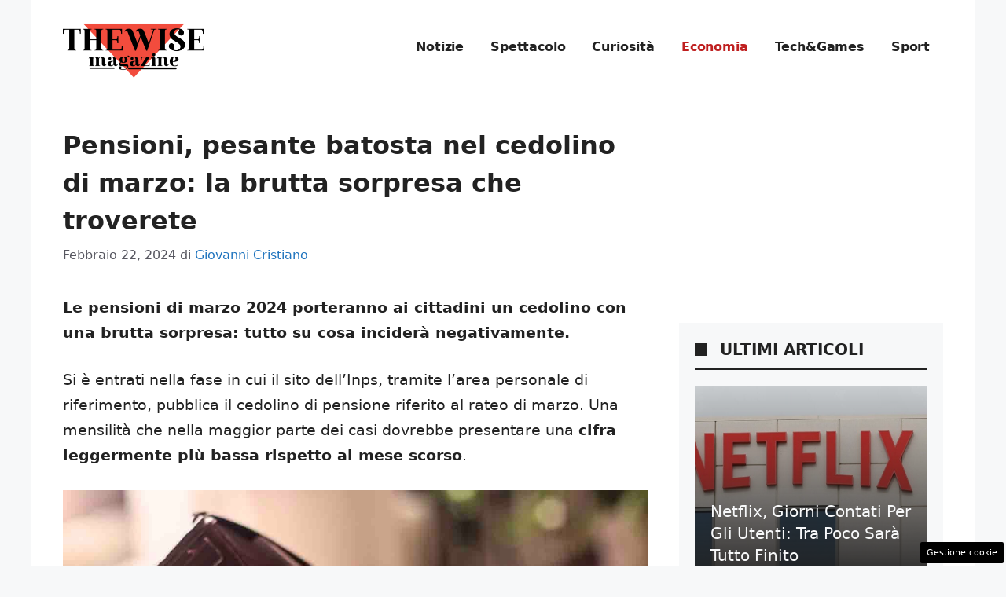

--- FILE ---
content_type: text/html; charset=UTF-8
request_url: https://www.thewisemagazine.it/2024/02/22/pensioni-pesante-batosta-nel-cedolino-di-marzo-la-brutta-sorpresa-che-troverete/
body_size: 19989
content:
<!DOCTYPE html>
<html lang="it-IT">
<head>
	<meta charset="UTF-8"><link rel="preload" href="https://www.thewisemagazine.it/wp-content/cache/fvm/min/1757944273-cssf29db20a4e72e903c64f592e55b5f202ceb33304b130064376e3fc9815ad2.css" as="style" media="all" />
<link rel="preload" href="https://www.thewisemagazine.it/wp-content/cache/fvm/min/1757944273-csse48786afbbbc17e7e18b754f4b83569871dce2a5d18439ae76be15366e8ce.css" as="style" media="all" />
<link rel="preload" href="https://www.thewisemagazine.it/wp-content/cache/fvm/min/1757944273-css041d97fe1676e8b4a32ad4f669341e4f94b96cac216140b566f74783f18ef.css" as="style" media="all" />
<link rel="preload" href="https://www.thewisemagazine.it/wp-content/cache/fvm/min/1757944273-css5d200d4e801afb108746fac4c83c31ae192c0c19d674a78cc95c002e922e8.css" as="style" media="all" />
<link rel="preload" href="https://www.thewisemagazine.it/wp-content/cache/fvm/min/1757944273-css7fefaaa56608df2204eea3fa7c0447adb140755d6fbcec550f53e54ffba6c.css" as="style" media="all" />
<link rel="preload" href="https://www.thewisemagazine.it/wp-content/cache/fvm/min/1757944273-cssc72d835fac07edbfea327c7c113cb6ba7467de1bf621ad06f2e1d57ab936d.css" as="style" media="all" />
<link rel="preload" href="https://www.thewisemagazine.it/wp-content/cache/fvm/min/1757944273-jsa45df06722f8fdf90ec5b017de9a5831450fdbea8da87d0a7113e5193867a1.js" as="script" />
<link rel="preload" href="https://www.thewisemagazine.it/wp-content/cache/fvm/min/1757944273-js2bda9b460588b836d2785845c663ded200ede5e059ae8e4bd2d64ca34a1c58.js" as="script" /><script data-cfasync="false">if(navigator.userAgent.match(/MSIE|Internet Explorer/i)||navigator.userAgent.match(/Trident\/7\..*?rv:11/i)){var href=document.location.href;if(!href.match(/[?&]iebrowser/)){if(href.indexOf("?")==-1){if(href.indexOf("#")==-1){document.location.href=href+"?iebrowser=1"}else{document.location.href=href.replace("#","?iebrowser=1#")}}else{if(href.indexOf("#")==-1){document.location.href=href+"&iebrowser=1"}else{document.location.href=href.replace("#","&iebrowser=1#")}}}}</script>
<script data-cfasync="false">class FVMLoader{constructor(e){this.triggerEvents=e,this.eventOptions={passive:!0},this.userEventListener=this.triggerListener.bind(this),this.delayedScripts={normal:[],async:[],defer:[]},this.allJQueries=[]}_addUserInteractionListener(e){this.triggerEvents.forEach(t=>window.addEventListener(t,e.userEventListener,e.eventOptions))}_removeUserInteractionListener(e){this.triggerEvents.forEach(t=>window.removeEventListener(t,e.userEventListener,e.eventOptions))}triggerListener(){this._removeUserInteractionListener(this),"loading"===document.readyState?document.addEventListener("DOMContentLoaded",this._loadEverythingNow.bind(this)):this._loadEverythingNow()}async _loadEverythingNow(){this._runAllDelayedCSS(),this._delayEventListeners(),this._delayJQueryReady(this),this._handleDocumentWrite(),this._registerAllDelayedScripts(),await this._loadScriptsFromList(this.delayedScripts.normal),await this._loadScriptsFromList(this.delayedScripts.defer),await this._loadScriptsFromList(this.delayedScripts.async),await this._triggerDOMContentLoaded(),await this._triggerWindowLoad(),window.dispatchEvent(new Event("wpr-allScriptsLoaded"))}_registerAllDelayedScripts(){document.querySelectorAll("script[type=fvmdelay]").forEach(e=>{e.hasAttribute("src")?e.hasAttribute("async")&&!1!==e.async?this.delayedScripts.async.push(e):e.hasAttribute("defer")&&!1!==e.defer||"module"===e.getAttribute("data-type")?this.delayedScripts.defer.push(e):this.delayedScripts.normal.push(e):this.delayedScripts.normal.push(e)})}_runAllDelayedCSS(){document.querySelectorAll("link[rel=fvmdelay]").forEach(e=>{e.setAttribute("rel","stylesheet")})}async _transformScript(e){return await this._requestAnimFrame(),new Promise(t=>{const n=document.createElement("script");let r;[...e.attributes].forEach(e=>{let t=e.nodeName;"type"!==t&&("data-type"===t&&(t="type",r=e.nodeValue),n.setAttribute(t,e.nodeValue))}),e.hasAttribute("src")?(n.addEventListener("load",t),n.addEventListener("error",t)):(n.text=e.text,t()),e.parentNode.replaceChild(n,e)})}async _loadScriptsFromList(e){const t=e.shift();return t?(await this._transformScript(t),this._loadScriptsFromList(e)):Promise.resolve()}_delayEventListeners(){let e={};function t(t,n){!function(t){function n(n){return e[t].eventsToRewrite.indexOf(n)>=0?"wpr-"+n:n}e[t]||(e[t]={originalFunctions:{add:t.addEventListener,remove:t.removeEventListener},eventsToRewrite:[]},t.addEventListener=function(){arguments[0]=n(arguments[0]),e[t].originalFunctions.add.apply(t,arguments)},t.removeEventListener=function(){arguments[0]=n(arguments[0]),e[t].originalFunctions.remove.apply(t,arguments)})}(t),e[t].eventsToRewrite.push(n)}function n(e,t){let n=e[t];Object.defineProperty(e,t,{get:()=>n||function(){},set(r){e["wpr"+t]=n=r}})}t(document,"DOMContentLoaded"),t(window,"DOMContentLoaded"),t(window,"load"),t(window,"pageshow"),t(document,"readystatechange"),n(document,"onreadystatechange"),n(window,"onload"),n(window,"onpageshow")}_delayJQueryReady(e){let t=window.jQuery;Object.defineProperty(window,"jQuery",{get:()=>t,set(n){if(n&&n.fn&&!e.allJQueries.includes(n)){n.fn.ready=n.fn.init.prototype.ready=function(t){e.domReadyFired?t.bind(document)(n):document.addEventListener("DOMContentLoaded2",()=>t.bind(document)(n))};const t=n.fn.on;n.fn.on=n.fn.init.prototype.on=function(){if(this[0]===window){function e(e){return e.split(" ").map(e=>"load"===e||0===e.indexOf("load.")?"wpr-jquery-load":e).join(" ")}"string"==typeof arguments[0]||arguments[0]instanceof String?arguments[0]=e(arguments[0]):"object"==typeof arguments[0]&&Object.keys(arguments[0]).forEach(t=>{delete Object.assign(arguments[0],{[e(t)]:arguments[0][t]})[t]})}return t.apply(this,arguments),this},e.allJQueries.push(n)}t=n}})}async _triggerDOMContentLoaded(){this.domReadyFired=!0,await this._requestAnimFrame(),document.dispatchEvent(new Event("DOMContentLoaded2")),await this._requestAnimFrame(),window.dispatchEvent(new Event("DOMContentLoaded2")),await this._requestAnimFrame(),document.dispatchEvent(new Event("wpr-readystatechange")),await this._requestAnimFrame(),document.wpronreadystatechange&&document.wpronreadystatechange()}async _triggerWindowLoad(){await this._requestAnimFrame(),window.dispatchEvent(new Event("wpr-load")),await this._requestAnimFrame(),window.wpronload&&window.wpronload(),await this._requestAnimFrame(),this.allJQueries.forEach(e=>e(window).trigger("wpr-jquery-load")),window.dispatchEvent(new Event("wpr-pageshow")),await this._requestAnimFrame(),window.wpronpageshow&&window.wpronpageshow()}_handleDocumentWrite(){const e=new Map;document.write=document.writeln=function(t){const n=document.currentScript,r=document.createRange(),i=n.parentElement;let a=e.get(n);void 0===a&&(a=n.nextSibling,e.set(n,a));const s=document.createDocumentFragment();r.setStart(s,0),s.appendChild(r.createContextualFragment(t)),i.insertBefore(s,a)}}async _requestAnimFrame(){return new Promise(e=>requestAnimationFrame(e))}static run(){const e=new FVMLoader(["keydown","mousemove","touchmove","touchstart","touchend","wheel"]);e._addUserInteractionListener(e)}}FVMLoader.run();</script><meta name='robots' content='index, follow, max-image-preview:large, max-snippet:-1, max-video-preview:-1' /><meta name="viewport" content="width=device-width, initial-scale=1"><title>Pensioni, pesante batosta nel cedolino di marzo: la brutta sorpresa che troverete - theWise Magazine</title><meta name="description" content="Le pensioni di marzo 2024 porteranno ai cittadini un cedolino con una brutta sorpresa: tutto su cosa inciderà negativamente." /><link rel="canonical" href="https://www.thewisemagazine.it/2024/02/22/pensioni-pesante-batosta-nel-cedolino-di-marzo-la-brutta-sorpresa-che-troverete/" /><meta property="og:locale" content="it_IT" /><meta property="og:type" content="article" /><meta property="og:title" content="Pensioni, pesante batosta nel cedolino di marzo: la brutta sorpresa che troverete - theWise Magazine" /><meta property="og:description" content="Le pensioni di marzo 2024 porteranno ai cittadini un cedolino con una brutta sorpresa: tutto su cosa inciderà negativamente." /><meta property="og:url" content="https://www.thewisemagazine.it/2024/02/22/pensioni-pesante-batosta-nel-cedolino-di-marzo-la-brutta-sorpresa-che-troverete/" /><meta property="og:site_name" content="theWise Magazine" /><meta property="article:published_time" content="2024-02-22T13:30:10+00:00" /><meta property="og:image" content="https://www.thewisemagazine.it/wp-content/uploads/2024/02/Uomo-portafoglio-vuoto-21022024-thewisemagazine.it_.jpg" /><meta property="og:image:width" content="1200" /><meta property="og:image:height" content="800" /><meta property="og:image:type" content="image/jpeg" /><meta name="author" content="Giovanni Cristiano" /><meta name="twitter:card" content="summary_large_image" /><meta name="twitter:label1" content="Scritto da" /><meta name="twitter:data1" content="Giovanni Cristiano" /><meta name="twitter:label2" content="Tempo di lettura stimato" /><meta name="twitter:data2" content="4 minuti" /><script type="application/ld+json" class="yoast-schema-graph">{"@context":"https://schema.org","@graph":[{"@type":"NewsArticle","@id":"https://www.thewisemagazine.it/2024/02/22/pensioni-pesante-batosta-nel-cedolino-di-marzo-la-brutta-sorpresa-che-troverete/#article","isPartOf":{"@id":"https://www.thewisemagazine.it/2024/02/22/pensioni-pesante-batosta-nel-cedolino-di-marzo-la-brutta-sorpresa-che-troverete/"},"author":{"name":"Giovanni Cristiano","@id":"https://www.thewisemagazine.it/#/schema/person/cd1c101e04fa59c25ac63d6fc4616e1d"},"headline":"Pensioni, pesante batosta nel cedolino di marzo: la brutta sorpresa che troverete","datePublished":"2024-02-22T13:30:10+00:00","mainEntityOfPage":{"@id":"https://www.thewisemagazine.it/2024/02/22/pensioni-pesante-batosta-nel-cedolino-di-marzo-la-brutta-sorpresa-che-troverete/"},"wordCount":477,"publisher":{"@id":"https://www.thewisemagazine.it/#organization"},"image":{"@id":"https://www.thewisemagazine.it/2024/02/22/pensioni-pesante-batosta-nel-cedolino-di-marzo-la-brutta-sorpresa-che-troverete/#primaryimage"},"thumbnailUrl":"https://www.thewisemagazine.it/wp-content/uploads/2024/02/Uomo-portafoglio-vuoto-21022024-thewisemagazine.it_.jpg","articleSection":["Economia"],"inLanguage":"it-IT"},{"@type":"WebPage","@id":"https://www.thewisemagazine.it/2024/02/22/pensioni-pesante-batosta-nel-cedolino-di-marzo-la-brutta-sorpresa-che-troverete/","url":"https://www.thewisemagazine.it/2024/02/22/pensioni-pesante-batosta-nel-cedolino-di-marzo-la-brutta-sorpresa-che-troverete/","name":"Pensioni, pesante batosta nel cedolino di marzo: la brutta sorpresa che troverete - theWise Magazine","isPartOf":{"@id":"https://www.thewisemagazine.it/#website"},"primaryImageOfPage":{"@id":"https://www.thewisemagazine.it/2024/02/22/pensioni-pesante-batosta-nel-cedolino-di-marzo-la-brutta-sorpresa-che-troverete/#primaryimage"},"image":{"@id":"https://www.thewisemagazine.it/2024/02/22/pensioni-pesante-batosta-nel-cedolino-di-marzo-la-brutta-sorpresa-che-troverete/#primaryimage"},"thumbnailUrl":"https://www.thewisemagazine.it/wp-content/uploads/2024/02/Uomo-portafoglio-vuoto-21022024-thewisemagazine.it_.jpg","datePublished":"2024-02-22T13:30:10+00:00","description":"Le pensioni di marzo 2024 porteranno ai cittadini un cedolino con una brutta sorpresa: tutto su cosa inciderà negativamente.","breadcrumb":{"@id":"https://www.thewisemagazine.it/2024/02/22/pensioni-pesante-batosta-nel-cedolino-di-marzo-la-brutta-sorpresa-che-troverete/#breadcrumb"},"inLanguage":"it-IT","potentialAction":[{"@type":"ReadAction","target":["https://www.thewisemagazine.it/2024/02/22/pensioni-pesante-batosta-nel-cedolino-di-marzo-la-brutta-sorpresa-che-troverete/"]}]},{"@type":"ImageObject","inLanguage":"it-IT","@id":"https://www.thewisemagazine.it/2024/02/22/pensioni-pesante-batosta-nel-cedolino-di-marzo-la-brutta-sorpresa-che-troverete/#primaryimage","url":"https://www.thewisemagazine.it/wp-content/uploads/2024/02/Uomo-portafoglio-vuoto-21022024-thewisemagazine.it_.jpg","contentUrl":"https://www.thewisemagazine.it/wp-content/uploads/2024/02/Uomo-portafoglio-vuoto-21022024-thewisemagazine.it_.jpg","width":1200,"height":800,"caption":"Brutta sorpresa nel cedolino della pensione di marzo - (TheWiseMagazine.it)"},{"@type":"BreadcrumbList","@id":"https://www.thewisemagazine.it/2024/02/22/pensioni-pesante-batosta-nel-cedolino-di-marzo-la-brutta-sorpresa-che-troverete/#breadcrumb","itemListElement":[{"@type":"ListItem","position":1,"name":"Home","item":"https://www.thewisemagazine.it/"},{"@type":"ListItem","position":2,"name":"Pensioni, pesante batosta nel cedolino di marzo: la brutta sorpresa che troverete"}]},{"@type":"WebSite","@id":"https://www.thewisemagazine.it/#website","url":"https://www.thewisemagazine.it/","name":"theWise Magazine","description":"theWise Magazine si propone di trattare argomenti di interesse generale con precisione e professionalità, fornendo una chiave interpretativa semplice, chiara e qualificata.","publisher":{"@id":"https://www.thewisemagazine.it/#organization"},"potentialAction":[{"@type":"SearchAction","target":{"@type":"EntryPoint","urlTemplate":"https://www.thewisemagazine.it/?s={search_term_string}"},"query-input":{"@type":"PropertyValueSpecification","valueRequired":true,"valueName":"search_term_string"}}],"inLanguage":"it-IT"},{"@type":"Organization","@id":"https://www.thewisemagazine.it/#organization","name":"theWise Magazine","url":"https://www.thewisemagazine.it/","logo":{"@type":"ImageObject","inLanguage":"it-IT","@id":"https://www.thewisemagazine.it/#/schema/logo/image/","url":"https://www.thewisemagazine.it/wp-content/uploads/2023/06/logo_gnews2.png","contentUrl":"https://www.thewisemagazine.it/wp-content/uploads/2023/06/logo_gnews2.png","width":1001,"height":1001,"caption":"theWise Magazine"},"image":{"@id":"https://www.thewisemagazine.it/#/schema/logo/image/"}},{"@type":"Person","@id":"https://www.thewisemagazine.it/#/schema/person/cd1c101e04fa59c25ac63d6fc4616e1d","name":"Giovanni Cristiano","image":{"@type":"ImageObject","inLanguage":"it-IT","@id":"https://www.thewisemagazine.it/#/schema/person/image/","url":"https://secure.gravatar.com/avatar/0b841415fa754fab3bdf850acd5b04664200d5f0ff05a228ab4d7d863b5d0aae?s=96&d=mm&r=g","contentUrl":"https://secure.gravatar.com/avatar/0b841415fa754fab3bdf850acd5b04664200d5f0ff05a228ab4d7d863b5d0aae?s=96&d=mm&r=g","caption":"Giovanni Cristiano"},"url":"https://www.thewisemagazine.it/author/giovanni-cristiano/"}]}</script><link rel="alternate" type="application/rss+xml" title="theWise Magazine &raquo; Feed" href="https://www.thewisemagazine.it/feed/" /><link rel="alternate" type="application/rss+xml" title="theWise Magazine &raquo; Feed dei commenti" href="https://www.thewisemagazine.it/comments/feed/" />
	
	<style media="all">img:is([sizes="auto" i],[sizes^="auto," i]){contain-intrinsic-size:3000px 1500px}</style>
	
	
	
	
	
	
	
	
	
	
	
	
	
	
	
	
	
	
	
	
	
	
	
	


<link rel="amphtml" href="https://www.thewisemagazine.it/2024/02/22/pensioni-pesante-batosta-nel-cedolino-di-marzo-la-brutta-sorpresa-che-troverete/amp/" />

<link rel='stylesheet' id='embed-pdf-viewer-css' href='https://www.thewisemagazine.it/wp-content/cache/fvm/min/1757944273-cssf29db20a4e72e903c64f592e55b5f202ceb33304b130064376e3fc9815ad2.css' media='all' />
<link rel='stylesheet' id='wp-block-library-css' href='https://www.thewisemagazine.it/wp-content/cache/fvm/min/1757944273-csse48786afbbbc17e7e18b754f4b83569871dce2a5d18439ae76be15366e8ce.css' media='all' />
<style id='classic-theme-styles-inline-css' media="all">/*! This file is auto-generated */
.wp-block-button__link{color:#fff;background-color:#32373c;border-radius:9999px;box-shadow:none;text-decoration:none;padding:calc(.667em + 2px) calc(1.333em + 2px);font-size:1.125em}.wp-block-file__button{background:#32373c;color:#fff;text-decoration:none}</style>
<style id='global-styles-inline-css' media="all">:root{--wp--preset--aspect-ratio--square:1;--wp--preset--aspect-ratio--4-3:4/3;--wp--preset--aspect-ratio--3-4:3/4;--wp--preset--aspect-ratio--3-2:3/2;--wp--preset--aspect-ratio--2-3:2/3;--wp--preset--aspect-ratio--16-9:16/9;--wp--preset--aspect-ratio--9-16:9/16;--wp--preset--color--black:#000000;--wp--preset--color--cyan-bluish-gray:#abb8c3;--wp--preset--color--white:#ffffff;--wp--preset--color--pale-pink:#f78da7;--wp--preset--color--vivid-red:#cf2e2e;--wp--preset--color--luminous-vivid-orange:#ff6900;--wp--preset--color--luminous-vivid-amber:#fcb900;--wp--preset--color--light-green-cyan:#7bdcb5;--wp--preset--color--vivid-green-cyan:#00d084;--wp--preset--color--pale-cyan-blue:#8ed1fc;--wp--preset--color--vivid-cyan-blue:#0693e3;--wp--preset--color--vivid-purple:#9b51e0;--wp--preset--color--contrast:var(--contrast);--wp--preset--color--contrast-2:var(--contrast-2);--wp--preset--color--contrast-3:var(--contrast-3);--wp--preset--color--base:var(--base);--wp--preset--color--base-2:var(--base-2);--wp--preset--color--base-3:var(--base-3);--wp--preset--color--accent:var(--accent);--wp--preset--gradient--vivid-cyan-blue-to-vivid-purple:linear-gradient(135deg,rgba(6,147,227,1) 0%,rgb(155,81,224) 100%);--wp--preset--gradient--light-green-cyan-to-vivid-green-cyan:linear-gradient(135deg,rgb(122,220,180) 0%,rgb(0,208,130) 100%);--wp--preset--gradient--luminous-vivid-amber-to-luminous-vivid-orange:linear-gradient(135deg,rgba(252,185,0,1) 0%,rgba(255,105,0,1) 100%);--wp--preset--gradient--luminous-vivid-orange-to-vivid-red:linear-gradient(135deg,rgba(255,105,0,1) 0%,rgb(207,46,46) 100%);--wp--preset--gradient--very-light-gray-to-cyan-bluish-gray:linear-gradient(135deg,rgb(238,238,238) 0%,rgb(169,184,195) 100%);--wp--preset--gradient--cool-to-warm-spectrum:linear-gradient(135deg,rgb(74,234,220) 0%,rgb(151,120,209) 20%,rgb(207,42,186) 40%,rgb(238,44,130) 60%,rgb(251,105,98) 80%,rgb(254,248,76) 100%);--wp--preset--gradient--blush-light-purple:linear-gradient(135deg,rgb(255,206,236) 0%,rgb(152,150,240) 100%);--wp--preset--gradient--blush-bordeaux:linear-gradient(135deg,rgb(254,205,165) 0%,rgb(254,45,45) 50%,rgb(107,0,62) 100%);--wp--preset--gradient--luminous-dusk:linear-gradient(135deg,rgb(255,203,112) 0%,rgb(199,81,192) 50%,rgb(65,88,208) 100%);--wp--preset--gradient--pale-ocean:linear-gradient(135deg,rgb(255,245,203) 0%,rgb(182,227,212) 50%,rgb(51,167,181) 100%);--wp--preset--gradient--electric-grass:linear-gradient(135deg,rgb(202,248,128) 0%,rgb(113,206,126) 100%);--wp--preset--gradient--midnight:linear-gradient(135deg,rgb(2,3,129) 0%,rgb(40,116,252) 100%);--wp--preset--font-size--small:13px;--wp--preset--font-size--medium:20px;--wp--preset--font-size--large:36px;--wp--preset--font-size--x-large:42px;--wp--preset--spacing--20:0.44rem;--wp--preset--spacing--30:0.67rem;--wp--preset--spacing--40:1rem;--wp--preset--spacing--50:1.5rem;--wp--preset--spacing--60:2.25rem;--wp--preset--spacing--70:3.38rem;--wp--preset--spacing--80:5.06rem;--wp--preset--shadow--natural:6px 6px 9px rgba(0, 0, 0, 0.2);--wp--preset--shadow--deep:12px 12px 50px rgba(0, 0, 0, 0.4);--wp--preset--shadow--sharp:6px 6px 0px rgba(0, 0, 0, 0.2);--wp--preset--shadow--outlined:6px 6px 0px -3px rgba(255, 255, 255, 1), 6px 6px rgba(0, 0, 0, 1);--wp--preset--shadow--crisp:6px 6px 0px rgba(0, 0, 0, 1)}:where(.is-layout-flex){gap:.5em}:where(.is-layout-grid){gap:.5em}body .is-layout-flex{display:flex}.is-layout-flex{flex-wrap:wrap;align-items:center}.is-layout-flex>:is(*,div){margin:0}body .is-layout-grid{display:grid}.is-layout-grid>:is(*,div){margin:0}:where(.wp-block-columns.is-layout-flex){gap:2em}:where(.wp-block-columns.is-layout-grid){gap:2em}:where(.wp-block-post-template.is-layout-flex){gap:1.25em}:where(.wp-block-post-template.is-layout-grid){gap:1.25em}.has-black-color{color:var(--wp--preset--color--black)!important}.has-cyan-bluish-gray-color{color:var(--wp--preset--color--cyan-bluish-gray)!important}.has-white-color{color:var(--wp--preset--color--white)!important}.has-pale-pink-color{color:var(--wp--preset--color--pale-pink)!important}.has-vivid-red-color{color:var(--wp--preset--color--vivid-red)!important}.has-luminous-vivid-orange-color{color:var(--wp--preset--color--luminous-vivid-orange)!important}.has-luminous-vivid-amber-color{color:var(--wp--preset--color--luminous-vivid-amber)!important}.has-light-green-cyan-color{color:var(--wp--preset--color--light-green-cyan)!important}.has-vivid-green-cyan-color{color:var(--wp--preset--color--vivid-green-cyan)!important}.has-pale-cyan-blue-color{color:var(--wp--preset--color--pale-cyan-blue)!important}.has-vivid-cyan-blue-color{color:var(--wp--preset--color--vivid-cyan-blue)!important}.has-vivid-purple-color{color:var(--wp--preset--color--vivid-purple)!important}.has-black-background-color{background-color:var(--wp--preset--color--black)!important}.has-cyan-bluish-gray-background-color{background-color:var(--wp--preset--color--cyan-bluish-gray)!important}.has-white-background-color{background-color:var(--wp--preset--color--white)!important}.has-pale-pink-background-color{background-color:var(--wp--preset--color--pale-pink)!important}.has-vivid-red-background-color{background-color:var(--wp--preset--color--vivid-red)!important}.has-luminous-vivid-orange-background-color{background-color:var(--wp--preset--color--luminous-vivid-orange)!important}.has-luminous-vivid-amber-background-color{background-color:var(--wp--preset--color--luminous-vivid-amber)!important}.has-light-green-cyan-background-color{background-color:var(--wp--preset--color--light-green-cyan)!important}.has-vivid-green-cyan-background-color{background-color:var(--wp--preset--color--vivid-green-cyan)!important}.has-pale-cyan-blue-background-color{background-color:var(--wp--preset--color--pale-cyan-blue)!important}.has-vivid-cyan-blue-background-color{background-color:var(--wp--preset--color--vivid-cyan-blue)!important}.has-vivid-purple-background-color{background-color:var(--wp--preset--color--vivid-purple)!important}.has-black-border-color{border-color:var(--wp--preset--color--black)!important}.has-cyan-bluish-gray-border-color{border-color:var(--wp--preset--color--cyan-bluish-gray)!important}.has-white-border-color{border-color:var(--wp--preset--color--white)!important}.has-pale-pink-border-color{border-color:var(--wp--preset--color--pale-pink)!important}.has-vivid-red-border-color{border-color:var(--wp--preset--color--vivid-red)!important}.has-luminous-vivid-orange-border-color{border-color:var(--wp--preset--color--luminous-vivid-orange)!important}.has-luminous-vivid-amber-border-color{border-color:var(--wp--preset--color--luminous-vivid-amber)!important}.has-light-green-cyan-border-color{border-color:var(--wp--preset--color--light-green-cyan)!important}.has-vivid-green-cyan-border-color{border-color:var(--wp--preset--color--vivid-green-cyan)!important}.has-pale-cyan-blue-border-color{border-color:var(--wp--preset--color--pale-cyan-blue)!important}.has-vivid-cyan-blue-border-color{border-color:var(--wp--preset--color--vivid-cyan-blue)!important}.has-vivid-purple-border-color{border-color:var(--wp--preset--color--vivid-purple)!important}.has-vivid-cyan-blue-to-vivid-purple-gradient-background{background:var(--wp--preset--gradient--vivid-cyan-blue-to-vivid-purple)!important}.has-light-green-cyan-to-vivid-green-cyan-gradient-background{background:var(--wp--preset--gradient--light-green-cyan-to-vivid-green-cyan)!important}.has-luminous-vivid-amber-to-luminous-vivid-orange-gradient-background{background:var(--wp--preset--gradient--luminous-vivid-amber-to-luminous-vivid-orange)!important}.has-luminous-vivid-orange-to-vivid-red-gradient-background{background:var(--wp--preset--gradient--luminous-vivid-orange-to-vivid-red)!important}.has-very-light-gray-to-cyan-bluish-gray-gradient-background{background:var(--wp--preset--gradient--very-light-gray-to-cyan-bluish-gray)!important}.has-cool-to-warm-spectrum-gradient-background{background:var(--wp--preset--gradient--cool-to-warm-spectrum)!important}.has-blush-light-purple-gradient-background{background:var(--wp--preset--gradient--blush-light-purple)!important}.has-blush-bordeaux-gradient-background{background:var(--wp--preset--gradient--blush-bordeaux)!important}.has-luminous-dusk-gradient-background{background:var(--wp--preset--gradient--luminous-dusk)!important}.has-pale-ocean-gradient-background{background:var(--wp--preset--gradient--pale-ocean)!important}.has-electric-grass-gradient-background{background:var(--wp--preset--gradient--electric-grass)!important}.has-midnight-gradient-background{background:var(--wp--preset--gradient--midnight)!important}.has-small-font-size{font-size:var(--wp--preset--font-size--small)!important}.has-medium-font-size{font-size:var(--wp--preset--font-size--medium)!important}.has-large-font-size{font-size:var(--wp--preset--font-size--large)!important}.has-x-large-font-size{font-size:var(--wp--preset--font-size--x-large)!important}:where(.wp-block-post-template.is-layout-flex){gap:1.25em}:where(.wp-block-post-template.is-layout-grid){gap:1.25em}:where(.wp-block-columns.is-layout-flex){gap:2em}:where(.wp-block-columns.is-layout-grid){gap:2em}:root :where(.wp-block-pullquote){font-size:1.5em;line-height:1.6}</style>
<link rel='stylesheet' id='adser-css' href='https://www.thewisemagazine.it/wp-content/cache/fvm/min/1757944273-css041d97fe1676e8b4a32ad4f669341e4f94b96cac216140b566f74783f18ef.css' media='all' />
<link rel='stylesheet' id='dadaPushly-css' href='https://www.thewisemagazine.it/wp-content/cache/fvm/min/1757944273-css5d200d4e801afb108746fac4c83c31ae192c0c19d674a78cc95c002e922e8.css' media='all' />
<link rel='stylesheet' id='generate-style-css' href='https://www.thewisemagazine.it/wp-content/cache/fvm/min/1757944273-css7fefaaa56608df2204eea3fa7c0447adb140755d6fbcec550f53e54ffba6c.css' media='all' />
<style id='generate-style-inline-css' media="all">body{background-color:var(--base-2);color:var(--contrast)}a{color:var(--accent)}a:hover,a:focus{text-decoration:underline}.entry-title a,.site-branding a,a.button,.wp-block-button__link,.main-navigation a{text-decoration:none}a:hover,a:focus,a:active{color:var(--contrast)}.wp-block-group__inner-container{max-width:1200px;margin-left:auto;margin-right:auto}.site-header .header-image{width:180px}:root{--contrast:#222222;--contrast-2:#575760;--contrast-3:#b2b2be;--base:#f0f0f0;--base-2:#f7f8f9;--base-3:#ffffff;--accent:#1e73be}:root .has-contrast-color{color:var(--contrast)}:root .has-contrast-background-color{background-color:var(--contrast)}:root .has-contrast-2-color{color:var(--contrast-2)}:root .has-contrast-2-background-color{background-color:var(--contrast-2)}:root .has-contrast-3-color{color:var(--contrast-3)}:root .has-contrast-3-background-color{background-color:var(--contrast-3)}:root .has-base-color{color:var(--base)}:root .has-base-background-color{background-color:var(--base)}:root .has-base-2-color{color:var(--base-2)}:root .has-base-2-background-color{background-color:var(--base-2)}:root .has-base-3-color{color:var(--base-3)}:root .has-base-3-background-color{background-color:var(--base-3)}:root .has-accent-color{color:var(--accent)}:root .has-accent-background-color{background-color:var(--accent)}.main-navigation a,.main-navigation .menu-toggle,.main-navigation .menu-bar-items{font-weight:700;font-size:16px;letter-spacing:-.17px}body,button,input,select,textarea{font-size:19px}body{line-height:1.7}h1{font-weight:700;font-size:32px;line-height:1.5em}h2{font-weight:600;font-size:26px;line-height:1.4em}h3{font-weight:600;font-size:24px;line-height:1.4em}.top-bar{background-color:#636363;color:#fff}.top-bar a{color:#fff}.top-bar a:hover{color:#303030}.site-header{background-color:var(--base-3)}.main-title a,.main-title a:hover{color:var(--contrast)}.site-description{color:var(--contrast-2)}.mobile-menu-control-wrapper .menu-toggle,.mobile-menu-control-wrapper .menu-toggle:hover,.mobile-menu-control-wrapper .menu-toggle:focus,.has-inline-mobile-toggle #site-navigation.toggled{background-color:rgba(0,0,0,.02)}.main-navigation,.main-navigation ul ul{background-color:var(--base-3)}.main-navigation .main-nav ul li a,.main-navigation .menu-toggle,.main-navigation .menu-bar-items{color:var(--contrast)}.main-navigation .main-nav ul li:not([class*="current-menu-"]):hover>a,.main-navigation .main-nav ul li:not([class*="current-menu-"]):focus>a,.main-navigation .main-nav ul li.sfHover:not([class*="current-menu-"])>a,.main-navigation .menu-bar-item:hover>a,.main-navigation .menu-bar-item.sfHover>a{color:#bf1f1f}button.menu-toggle:hover,button.menu-toggle:focus{color:var(--contrast)}.main-navigation .main-nav ul li[class*="current-menu-"]>a{color:#bf1f1f}.navigation-search input[type="search"],.navigation-search input[type="search"]:active,.navigation-search input[type="search"]:focus,.main-navigation .main-nav ul li.search-item.active>a,.main-navigation .menu-bar-items .search-item.active>a{color:#bf1f1f}.main-navigation ul ul{background-color:var(--base)}.separate-containers .inside-article,.separate-containers .comments-area,.separate-containers .page-header,.one-container .container,.separate-containers .paging-navigation,.inside-page-header{background-color:var(--base-3)}.entry-title a{color:var(--contrast)}.entry-title a:hover{color:var(--contrast-2)}.entry-meta{color:var(--contrast-2)}.sidebar .widget{background-color:var(--base-3)}.footer-widgets{color:var(--base-3);background-color:var(--contrast)}.footer-widgets a{color:var(--accent)}.site-info{color:var(--base-3);background-color:var(--contrast)}.site-info a{color:var(--base-3)}.site-info a:hover{color:var(--accent)}.footer-bar .widget_nav_menu .current-menu-item a{color:var(--accent)}input[type="text"],input[type="email"],input[type="url"],input[type="password"],input[type="search"],input[type="tel"],input[type="number"],textarea,select{color:var(--contrast);background-color:var(--base-2);border-color:var(--base)}input[type="text"]:focus,input[type="email"]:focus,input[type="url"]:focus,input[type="password"]:focus,input[type="search"]:focus,input[type="tel"]:focus,input[type="number"]:focus,textarea:focus,select:focus{color:var(--contrast);background-color:var(--base-2);border-color:var(--contrast-3)}button,html input[type="button"],input[type="reset"],input[type="submit"],a.button,a.wp-block-button__link:not(.has-background){color:#fff;background-color:#55555e}button:hover,html input[type="button"]:hover,input[type="reset"]:hover,input[type="submit"]:hover,a.button:hover,button:focus,html input[type="button"]:focus,input[type="reset"]:focus,input[type="submit"]:focus,a.button:focus,a.wp-block-button__link:not(.has-background):active,a.wp-block-button__link:not(.has-background):focus,a.wp-block-button__link:not(.has-background):hover{color:#fff;background-color:#3f4047}a.generate-back-to-top{background-color:rgba(0,0,0,.4);color:#fff}a.generate-back-to-top:hover,a.generate-back-to-top:focus{background-color:rgba(0,0,0,.6);color:#fff}:root{--gp-search-modal-bg-color:var(--base-3);--gp-search-modal-text-color:var(--contrast);--gp-search-modal-overlay-bg-color:rgba(0,0,0,0.2)}@media (max-width:768px){.main-navigation .menu-bar-item:hover>a,.main-navigation .menu-bar-item.sfHover>a{background:none;color:var(--contrast)}}.nav-below-header .main-navigation .inside-navigation.grid-container,.nav-above-header .main-navigation .inside-navigation.grid-container{padding:0 23px 0 23px}.site-main .wp-block-group__inner-container{padding:40px}.separate-containers .paging-navigation{padding-top:20px;padding-bottom:20px}.entry-content .alignwide,body:not(.no-sidebar) .entry-content .alignfull{margin-left:-40px;width:calc(100% + 80px);max-width:calc(100% + 80px)}.main-navigation .main-nav ul li a,.menu-toggle,.main-navigation .menu-bar-item>a{padding-left:17px;padding-right:17px}.main-navigation .main-nav ul ul li a{padding:10px 17px 10px 17px}.rtl .menu-item-has-children .dropdown-menu-toggle{padding-left:17px}.menu-item-has-children .dropdown-menu-toggle{padding-right:17px}.rtl .main-navigation .main-nav ul li.menu-item-has-children>a{padding-right:17px}@media (max-width:768px){.separate-containers .inside-article,.separate-containers .comments-area,.separate-containers .page-header,.separate-containers .paging-navigation,.one-container .site-content,.inside-page-header{padding:30px}.site-main .wp-block-group__inner-container{padding:30px}.inside-top-bar{padding-right:30px;padding-left:30px}.inside-header{padding-right:30px;padding-left:30px}.widget-area .widget{padding-top:30px;padding-right:30px;padding-bottom:30px;padding-left:30px}.footer-widgets-container{padding-top:30px;padding-right:30px;padding-bottom:30px;padding-left:30px}.inside-site-info{padding-right:30px;padding-left:30px}.entry-content .alignwide,body:not(.no-sidebar) .entry-content .alignfull{margin-left:-30px;width:calc(100% + 60px);max-width:calc(100% + 60px)}.one-container .site-main .paging-navigation{margin-bottom:20px}}.is-right-sidebar{width:30%}.is-left-sidebar{width:30%}.site-content .content-area{width:70%}@media (max-width:768px){.main-navigation .menu-toggle,.sidebar-nav-mobile:not(#sticky-placeholder){display:block}.main-navigation ul,.gen-sidebar-nav,.main-navigation:not(.slideout-navigation):not(.toggled) .main-nav>ul,.has-inline-mobile-toggle #site-navigation .inside-navigation>*:not(.navigation-search):not(.main-nav){display:none}.nav-align-right .inside-navigation,.nav-align-center .inside-navigation{justify-content:space-between}.has-inline-mobile-toggle .mobile-menu-control-wrapper{display:flex;flex-wrap:wrap}.has-inline-mobile-toggle .inside-header{flex-direction:row;text-align:left;flex-wrap:wrap}.has-inline-mobile-toggle .header-widget,.has-inline-mobile-toggle #site-navigation{flex-basis:100%}.nav-float-left .has-inline-mobile-toggle #site-navigation{order:10}}.dynamic-author-image-rounded{border-radius:100%}.dynamic-featured-image,.dynamic-author-image{vertical-align:middle}.one-container.blog .dynamic-content-template:not(:last-child),.one-container.archive .dynamic-content-template:not(:last-child){padding-bottom:0}.dynamic-entry-excerpt>p:last-child{margin-bottom:0}</style>
<style id='generateblocks-inline-css' media="all">.gb-container.gb-tabs__item:not(.gb-tabs__item-open){display:none}.gb-container-525acc2f{padding:20px;background-color:var(--base-2)}.gb-container-3ffc8e74{min-height:260px;display:flex;flex-direction:column;justify-content:flex-end;position:relative;overflow-x:hidden;overflow-y:hidden}.gb-container-3ffc8e74:before{content:"";background-image:var(--background-image);background-repeat:no-repeat;background-position:center center;background-size:cover;z-index:0;position:absolute;top:0;right:0;bottom:0;left:0;transition:inherit;pointer-events:none}.gb-container-3ffc8e74:after{content:"";background-image:linear-gradient(180deg,rgba(255,255,255,0),var(--contrast));z-index:0;position:absolute;top:0;right:0;bottom:0;left:0;pointer-events:none}.gb-grid-wrapper>.gb-grid-column-3ffc8e74{width:100%}.gb-container-b3a03c90{max-width:1200px;z-index:1;position:relative;padding:20px}.gb-container-a1100196{display:flex;column-gap:15px;margin-top:40px}.gb-grid-wrapper>.gb-grid-column-a1100196{width:100%}.gb-container-c5e7b1a8{flex-basis:120px}.gb-container-e88d8a8b{flex-grow:1;flex-basis:0%}h3.gb-headline-ac22c05b{display:flex;align-items:center;justify-content:flex-start;font-size:20px;font-weight:600;text-transform:uppercase;text-align:left;padding-bottom:10px;border-bottom-width:2px;border-bottom-style:solid;color:var(--education)}h3.gb-headline-ac22c05b .gb-icon{line-height:0;padding-right:.8em}h3.gb-headline-ac22c05b .gb-icon svg{width:.8em;height:.8em;fill:currentColor}h3.gb-headline-8deddee5{font-size:20px;font-weight:500;text-transform:capitalize;margin-bottom:10px;color:var(--base-2)}h3.gb-headline-8deddee5 a{color:var(--base-2)}h3.gb-headline-8deddee5 a:hover{color:var(--base)}h5.gb-headline-9e680c5e{font-size:16px;line-height:1.4em;font-weight:700;margin-bottom:10px}h5.gb-headline-9e680c5e a{color:var(--contrast)}.gb-grid-wrapper-557aa889{display:flex;flex-wrap:wrap;row-gap:40px}.gb-grid-wrapper-557aa889>.gb-grid-column{box-sizing:border-box}.gb-grid-wrapper-cb7f3eec{display:flex;flex-wrap:wrap}.gb-grid-wrapper-cb7f3eec>.gb-grid-column{box-sizing:border-box}.gb-image-a2ba9e05{object-fit:cover;vertical-align:middle}@media (max-width:767px){.gb-container-525acc2f{padding-right:30px;padding-left:30px;margin-top:40px}.gb-container-3ffc8e74{min-height:300px}h3.gb-headline-ac22c05b{font-size:17px}}:root{--gb-container-width:1200px}.gb-container .wp-block-image img{vertical-align:middle}.gb-grid-wrapper .wp-block-image{margin-bottom:0}.gb-highlight{background:none}.gb-shape{line-height:0}.gb-container-link{position:absolute;top:0;right:0;bottom:0;left:0;z-index:99}</style>
<link rel='stylesheet' id='generate-blog-columns-css' href='https://www.thewisemagazine.it/wp-content/cache/fvm/min/1757944273-cssc72d835fac07edbfea327c7c113cb6ba7467de1bf621ad06f2e1d57ab936d.css' media='all' />
<script src="https://www.thewisemagazine.it/wp-content/cache/fvm/min/1757944273-jsa45df06722f8fdf90ec5b017de9a5831450fdbea8da87d0a7113e5193867a1.js" id="jquery-core-js"></script>
<script src="https://www.thewisemagazine.it/wp-content/cache/fvm/min/1757944273-js2bda9b460588b836d2785845c663ded200ede5e059ae8e4bd2d64ca34a1c58.js" id="jquery-migrate-js"></script>





<script>var adser = {"pagetype":"article","category":["Economia"],"category_iab":[""],"hot":false,"cmp":"clickio","cmp_params":"\/\/clickiocmp.com\/t\/consent_230903.js","_adkaora":"https:\/\/cdn.adkaora.space\/nextmediaweb\/generic\/prod\/adk-init.js","_admanager":1,"_mgid":"https:\/\/jsc.mgid.com\/t\/h\/thewisemagazine.it.1478350.js","_teads":"176820","_fluid_player":"https:\/\/prebidcdn.e-volution.ai\/thewisemagazine\/pbconfig.min.js"}</script>



<script defer src="https://www.googletagmanager.com/gtag/js?id=G-E3D7WJBSPW"></script>
<script>
    window.dataLayer = window.dataLayer || [];
    function gtag(){dataLayer.push(arguments);}
    gtag('js', new Date());
    gtag('config', 'G-E3D7WJBSPW');
</script>
<style media="all">#tca-sticky{display:none}@media only screen and (max-width:600px){BODY{margin-top:100px!important}#tca-sticky{display:flex}}</style>

<link rel="icon" href="https://www.thewisemagazine.it/wp-content/uploads/2023/06/cropped-logo_gnews1-192x192.png" sizes="192x192" />


		<style id="wp-custom-css" media="all">.tca-640x480{min-width:640px!important;min-height:360px!important}@media only screen and (max-width:600px){.tca-640x480{min-width:300px!important;height:185px!important;width:360px;margin:0 auto}}</style>
		</head>

<body class="wp-singular post-template-default single single-post postid-61084 single-format-standard wp-custom-logo wp-embed-responsive wp-theme-generatepress post-image-above-header post-image-aligned-center sticky-menu-fade right-sidebar nav-float-right one-container header-aligned-left dropdown-hover" itemtype="https://schema.org/Blog" itemscope>
	<a class="screen-reader-text skip-link" href="#content" title="Vai al contenuto">Vai al contenuto</a>		<header class="site-header grid-container has-inline-mobile-toggle" id="masthead" aria-label="Sito"  itemtype="https://schema.org/WPHeader" itemscope>
			<div class="inside-header grid-container">
				<div class="site-logo">
					<a href="https://www.thewisemagazine.it/" rel="home">
						<img  class="header-image is-logo-image" alt="theWise Magazine" src="https://www.thewisemagazine.it/wp-content/uploads/2023/06/logo_esteso.png" width="720" height="323" />
					</a>
				</div>	<nav class="main-navigation mobile-menu-control-wrapper" id="mobile-menu-control-wrapper" aria-label="Attiva/Disattiva dispositivi mobili">
				<button data-nav="site-navigation" class="menu-toggle" aria-controls="primary-menu" aria-expanded="false">
			<span class="gp-icon icon-menu-bars"><svg viewBox="0 0 512 512" aria-hidden="true" xmlns="http://www.w3.org/2000/svg" width="1em" height="1em"><path d="M0 96c0-13.255 10.745-24 24-24h464c13.255 0 24 10.745 24 24s-10.745 24-24 24H24c-13.255 0-24-10.745-24-24zm0 160c0-13.255 10.745-24 24-24h464c13.255 0 24 10.745 24 24s-10.745 24-24 24H24c-13.255 0-24-10.745-24-24zm0 160c0-13.255 10.745-24 24-24h464c13.255 0 24 10.745 24 24s-10.745 24-24 24H24c-13.255 0-24-10.745-24-24z" /></svg><svg viewBox="0 0 512 512" aria-hidden="true" xmlns="http://www.w3.org/2000/svg" width="1em" height="1em"><path d="M71.029 71.029c9.373-9.372 24.569-9.372 33.942 0L256 222.059l151.029-151.03c9.373-9.372 24.569-9.372 33.942 0 9.372 9.373 9.372 24.569 0 33.942L289.941 256l151.03 151.029c9.372 9.373 9.372 24.569 0 33.942-9.373 9.372-24.569 9.372-33.942 0L256 289.941l-151.029 151.03c-9.373 9.372-24.569 9.372-33.942 0-9.372-9.373-9.372-24.569 0-33.942L222.059 256 71.029 104.971c-9.372-9.373-9.372-24.569 0-33.942z" /></svg></span><span class="screen-reader-text">Menu</span>		</button>
	</nav>
			<nav class="main-navigation sub-menu-right" id="site-navigation" aria-label="Principale"  itemtype="https://schema.org/SiteNavigationElement" itemscope>
			<div class="inside-navigation grid-container">
								<button class="menu-toggle" aria-controls="primary-menu" aria-expanded="false">
					<span class="gp-icon icon-menu-bars"><svg viewBox="0 0 512 512" aria-hidden="true" xmlns="http://www.w3.org/2000/svg" width="1em" height="1em"><path d="M0 96c0-13.255 10.745-24 24-24h464c13.255 0 24 10.745 24 24s-10.745 24-24 24H24c-13.255 0-24-10.745-24-24zm0 160c0-13.255 10.745-24 24-24h464c13.255 0 24 10.745 24 24s-10.745 24-24 24H24c-13.255 0-24-10.745-24-24zm0 160c0-13.255 10.745-24 24-24h464c13.255 0 24 10.745 24 24s-10.745 24-24 24H24c-13.255 0-24-10.745-24-24z" /></svg><svg viewBox="0 0 512 512" aria-hidden="true" xmlns="http://www.w3.org/2000/svg" width="1em" height="1em"><path d="M71.029 71.029c9.373-9.372 24.569-9.372 33.942 0L256 222.059l151.029-151.03c9.373-9.372 24.569-9.372 33.942 0 9.372 9.373 9.372 24.569 0 33.942L289.941 256l151.03 151.029c9.372 9.373 9.372 24.569 0 33.942-9.373 9.372-24.569 9.372-33.942 0L256 289.941l-151.029 151.03c-9.373 9.372-24.569 9.372-33.942 0-9.372-9.373-9.372-24.569 0-33.942L222.059 256 71.029 104.971c-9.372-9.373-9.372-24.569 0-33.942z" /></svg></span><span class="screen-reader-text">Menu</span>				</button>
				<div id="primary-menu" class="main-nav"><ul id="menu-navigazione" class="menu sf-menu"><li id="menu-item-10774" class="menu-item menu-item-type-taxonomy menu-item-object-category menu-item-10774"><a href="https://www.thewisemagazine.it/category/editoriali/">Notizie</a></li>
<li id="menu-item-10768" class="menu-item menu-item-type-taxonomy menu-item-object-category menu-item-10768"><a href="https://www.thewisemagazine.it/category/arts/">Spettacolo</a></li>
<li id="menu-item-10773" class="menu-item menu-item-type-taxonomy menu-item-object-category menu-item-10773"><a href="https://www.thewisemagazine.it/category/tw/">Curiosità</a></li>
<li id="menu-item-10770" class="menu-item menu-item-type-taxonomy menu-item-object-category current-post-ancestor current-menu-parent current-post-parent menu-item-10770"><a href="https://www.thewisemagazine.it/category/pol/">Economia</a></li>
<li id="menu-item-10772" class="menu-item menu-item-type-taxonomy menu-item-object-category menu-item-10772"><a href="https://www.thewisemagazine.it/category/techgames/">Tech&amp;Games</a></li>
<li id="menu-item-10769" class="menu-item menu-item-type-taxonomy menu-item-object-category menu-item-10769"><a href="https://www.thewisemagazine.it/category/sport/">Sport</a></li>
</ul></div>			</div>
		</nav>
					</div>
		</header>
		
	<div class="site grid-container container hfeed" id="page">
				<div class="site-content" id="content">
			
	<div class="content-area" id="primary">
		<main class="site-main" id="main">
			
<article id="post-61084" class="post-61084 post type-post status-publish format-standard has-post-thumbnail hentry category-pol infinite-scroll-item" itemtype="https://schema.org/CreativeWork" itemscope>
	<div class="inside-article">
					<header class="entry-header">
				<h1 class="entry-title" itemprop="headline">Pensioni, pesante batosta nel cedolino di marzo: la brutta sorpresa che troverete</h1>		<div class="entry-meta">
			<span class="posted-on"><time class="entry-date published" datetime="2024-02-22T14:30:10+01:00" itemprop="datePublished">Febbraio 22, 2024</time></span> <span class="byline">di <span class="author vcard" itemprop="author" itemtype="https://schema.org/Person" itemscope><a class="url fn n" href="https://www.thewisemagazine.it/author/giovanni-cristiano/" title="Visualizza tutti gli articoli di Giovanni Cristiano" rel="author" itemprop="url"><span class="author-name" itemprop="name">Giovanni Cristiano</span></a></span></span> 		</div>
					</header>
			
		<div class="entry-content" itemprop="text">
			<p><strong>Le pensioni di marzo 2024 porteranno ai cittadini un cedolino con una brutta sorpresa: tutto su cosa inciderà negativamente.</strong></p>
<p>Si è entrati nella fase in cui il sito dell&#8217;Inps, tramite l&#8217;area personale di riferimento, pubblica il cedolino di pensione riferito al rateo di marzo. Una mensilità che nella maggior parte dei casi dovrebbe presentare una <strong>cifra leggermente più bassa rispetto al mese scorso</strong>.</p>
<figure id="attachment_61085" aria-describedby="caption-attachment-61085" style="width: 1190px" class="wp-caption alignnone"><img fetchpriority="high" decoding="async" class="size-full wp-image-61085" src="https://www.thewisemagazine.it/wp-content/uploads/2024/02/Uomo-portafoglio-vuoto-21022024-thewisemagazine.it_.jpg" alt="Pensioni batosta cedolino marzo" width="1200" height="800" srcset="https://www.thewisemagazine.it/wp-content/uploads/2024/02/Uomo-portafoglio-vuoto-21022024-thewisemagazine.it_.jpg 1200w, https://www.thewisemagazine.it/wp-content/uploads/2024/02/Uomo-portafoglio-vuoto-21022024-thewisemagazine.it_-300x200.jpg 300w, https://www.thewisemagazine.it/wp-content/uploads/2024/02/Uomo-portafoglio-vuoto-21022024-thewisemagazine.it_-1024x683.jpg 1024w, https://www.thewisemagazine.it/wp-content/uploads/2024/02/Uomo-portafoglio-vuoto-21022024-thewisemagazine.it_-768x512.jpg 768w" sizes="(max-width: 1200px) 100vw, 1200px" /><figcaption id="caption-attachment-61085" class="wp-caption-text">Brutta sorpresa nel cedolino della pensione di marzo &#8211; (TheWiseMagazine.it)</figcaption></figure>
<div class="adser-block"><div id='tca-atf' class='tca tca-300x250'></div>
</div><p>All&#8217;interno di questo cedolino sarà presente <strong>l&#8217;applicazione delle addizionali comunali</strong> in acconto per il 2024. Una voce che riduce, seppur di pochi euro, l&#8217;importo netto della pensione <strong>aggiungendosi ad altre imposte sempre presenti </strong>nel trattamento pensionistico. Da ricordare che sulla pensione di marzo si andrà a pagare più imposta di quella effettivamente dovuta a seguito del fatto che l&#8217;Irpef viene trattenuta in base alle aliquote fiscali applicate fino all&#8217;anno scorso.</p>
<p>Il mese prossimo quindi non regalerà delle buone notizie ai pensionati italiani. Vediamo cosa aspettarsi dal cedolino in arrivo e quali sono le imposte che ridurranno l&#8217;importo netto rispetto al lordo.</p>
<div class="adser-block"><div id="tca-inarticle-mgid"></div></div><h2>Pensioni più basse a marzo: le imposte che ridurranno la cifra</h2>
<p>Alle addizionali comunali e regionali a saldo per il 2024, a partire da marzo, si aggiungono anche quelle comunali a titolo di acconto per il 2024. La <strong>trattenuta equivale al 30%</strong> di quanto previsto dal comune di residenza. <strong>I più penalizzati saranno i pensionati di Napoli e Palermo</strong>, per i quali c&#8217;è da considerare un lieve <strong>aumento dell&#8217;addizionale comunale dell&#8217;1,0%</strong> per quest&#8217;anno.</p>
<figure id="attachment_61086" aria-describedby="caption-attachment-61086" style="width: 730px" class="wp-caption alignnone"><img decoding="async" class="size-full wp-image-61086" src="https://www.thewisemagazine.it/wp-content/uploads/2024/02/Donna-portafoglio-21022024-thewisemagazine.it_.jpg" alt="Pensioni addizionali e irpef" width="740" height="450" srcset="https://www.thewisemagazine.it/wp-content/uploads/2024/02/Donna-portafoglio-21022024-thewisemagazine.it_.jpg 740w, https://www.thewisemagazine.it/wp-content/uploads/2024/02/Donna-portafoglio-21022024-thewisemagazine.it_-300x182.jpg 300w" sizes="(max-width: 740px) 100vw, 740px" /><figcaption id="caption-attachment-61086" class="wp-caption-text">Come cambiano le pensioni con le addizionali di marzo &#8211; (TheWiseMagazine.it)</figcaption></figure><div class="adser-block"><div id='tca-middle' class='tca tca-300x250'></div></div>
<p>L&#8217;ingresso delle addizionali comunali in acconto, che si <strong>protrarranno fino a novembre</strong>, comporta una piccola riduzione sul cedolino, ma deve essere considerata in aggiunta a tutte le altre trattenute presenti, come quella <strong>Irpef in acconto per il 2024</strong>.</p><div class="adser-block"><div id='inRead'></div></div>
<p>Entrando nel dettaglio, sulla base del reddito percepito l&#8217;Inps effettua, in qualità di sostituto d&#8217;imposta, <strong>una trattenuta in base alle aliquote di riferimento</strong>. Il calcolo dell&#8217;Irpef del mese di marzo si è verificato a scaglioni, con relative aliquote, riferiti alle vecchie regole di tassazione.</p>
<p>Non è stata aggiornata l&#8217;aliquota per l&#8217;importo compreso tra 15.000 e 28.000 euro, ancora al 25% mentre la <strong>legge di Bilancio 2024 l&#8217;ha portata al 23%</strong>. In questa situazione, chi ha una pensione di oltre 15.000 euro paga più tasse di quelle dovute, pari al 2% della cifra che supera tale soglia.</p><div class="adser-block"><div id='tca-btf' class='tca tca-300x250'></div></div>
<p>Questa situazione è però temporanea, dato che come spiegato dall&#8217;Inps il <strong>mese di aprile vedrà l&#8217;arrivo di una nuova aliquota</strong>. Da questa potrà esserci un aumento fino a 20 euro al mese per i pensionati che hanno una pensione annuale pari o oltre 28.000 euro. Al tempo stesso, verrà restituito quanto pagato in più nei mesi scorsi.</p>
<div id="tca-native" class="tca tca-native"></div>		</div>

				<footer class="entry-meta" aria-label="Contenuto dei meta">
			<span class="cat-links"><span class="gp-icon icon-categories"><svg viewBox="0 0 512 512" aria-hidden="true" xmlns="http://www.w3.org/2000/svg" width="1em" height="1em"><path d="M0 112c0-26.51 21.49-48 48-48h110.014a48 48 0 0143.592 27.907l12.349 26.791A16 16 0 00228.486 128H464c26.51 0 48 21.49 48 48v224c0 26.51-21.49 48-48 48H48c-26.51 0-48-21.49-48-48V112z" /></svg></span><span class="screen-reader-text">Categorie </span><a href="https://www.thewisemagazine.it/category/pol/" rel="category tag">Economia</a></span> 		</footer>
			</div>
</article>
		</main>
	</div>

	<div class="widget-area sidebar is-right-sidebar" id="right-sidebar">
	<div class="inside-right-sidebar">
		<div id='tca-sb-1' class='tca tca-300x250' style="margin-top:0"></div>


<aside class="gb-container gb-container-525acc2f">

<h3 class="gb-headline gb-headline-ac22c05b"><span class="gb-icon"><svg xmlns="http://www.w3.org/2000/svg" viewBox="0 0 48 48">.st1{display:none}<path d="M0 0h48v48H0V0z"></path><path d="M7.981 40.019h32.038V7.981H7.981v32.038z"></path></svg></span><span class="gb-headline-text">Ultimi Articoli</span></h3>



<div class="gb-grid-wrapper gb-grid-wrapper-557aa889 gb-query-loop-wrapper">
<div class="gb-grid-column gb-grid-column-3ffc8e74 gb-query-loop-item post-64478 post type-post status-publish format-standard has-post-thumbnail hentry category-arts"><article class="gb-container gb-container-3ffc8e74" style="--background-image: url(https://www.thewisemagazine.it/wp-content/uploads/2025/09/netflix-thewisemagazine.it-240925-768x512.jpg);">
<div class="gb-container gb-container-b3a03c90">
<h3 class="gb-headline gb-headline-8deddee5 gb-headline-text"><a href="https://www.thewisemagazine.it/2025/09/25/netflix-giorni-contati-per-gli-utenti-tra-poco-sara-tutto-finito/">Netflix, giorni contati per gli utenti: tra poco sarà tutto finito</a></h3>
</div>
</article></div>
</div>



<div class="gb-grid-wrapper gb-grid-wrapper-cb7f3eec gb-query-loop-wrapper">
<div class="gb-grid-column gb-grid-column-a1100196 gb-query-loop-item post-64482 post type-post status-publish format-standard has-post-thumbnail hentry category-techgames"><article class="gb-container gb-container-a1100196">
<div class="gb-container gb-container-c5e7b1a8">
<figure class="gb-block-image gb-block-image-a2ba9e05"><a href="https://www.thewisemagazine.it/2025/09/25/novita-imperdibile-su-whatsapp-risolvera-un-tuo-grande-problema/"><img width="150" height="150" src="https://www.thewisemagazine.it/wp-content/uploads/2025/09/Whatsapp-24092025-Thewisemagazine-1-150x150.jpg" class="gb-image-a2ba9e05" alt="WhatsApp" decoding="async" loading="lazy" /></a></figure>
</div>

<div class="gb-container gb-container-e88d8a8b">
<h5 class="gb-headline gb-headline-9e680c5e gb-headline-text"><a href="https://www.thewisemagazine.it/2025/09/25/novita-imperdibile-su-whatsapp-risolvera-un-tuo-grande-problema/">Novità imperdibile su Whatsapp: risolverà un tuo grande problema</a></h5>
</div>
</article></div>

<div class="gb-grid-column gb-grid-column-a1100196 gb-query-loop-item post-64468 post type-post status-publish format-standard has-post-thumbnail hentry category-techgames"><article class="gb-container gb-container-a1100196">
<div class="gb-container gb-container-c5e7b1a8">
<figure class="gb-block-image gb-block-image-a2ba9e05"><a href="https://www.thewisemagazine.it/2025/09/24/whatsapp-si-rinnova-ancora-lultima-funzione-e-davvero-super/"><img width="150" height="150" src="https://www.thewisemagazine.it/wp-content/uploads/2025/09/whatsapp-thewisemagazine.it-230925-1-150x150.jpg" class="gb-image-a2ba9e05" alt="Whatsapp" decoding="async" loading="lazy" /></a></figure>
</div>

<div class="gb-container gb-container-e88d8a8b">
<h5 class="gb-headline gb-headline-9e680c5e gb-headline-text"><a href="https://www.thewisemagazine.it/2025/09/24/whatsapp-si-rinnova-ancora-lultima-funzione-e-davvero-super/">WhatsApp si rinnova ancora: l&#8217;ultima funzione è davvero super</a></h5>
</div>
</article></div>

<div class="gb-grid-column gb-grid-column-a1100196 gb-query-loop-item post-64467 post type-post status-publish format-standard has-post-thumbnail hentry category-editoriali"><article class="gb-container gb-container-a1100196">
<div class="gb-container gb-container-c5e7b1a8">
<figure class="gb-block-image gb-block-image-a2ba9e05"><a href="https://www.thewisemagazine.it/2025/09/24/dolore-al-petto-ma-non-e-un-infarto-devi-fare-molta-attenzione/"><img width="150" height="150" src="https://www.thewisemagazine.it/wp-content/uploads/2025/09/dolore-petto-24092025-Thewisemagazine-150x150.jpg" class="gb-image-a2ba9e05" alt="dolore petto" decoding="async" loading="lazy" /></a></figure>
</div>

<div class="gb-container gb-container-e88d8a8b">
<h5 class="gb-headline gb-headline-9e680c5e gb-headline-text"><a href="https://www.thewisemagazine.it/2025/09/24/dolore-al-petto-ma-non-e-un-infarto-devi-fare-molta-attenzione/">Dolore al petto, ma non è un infarto: devi fare molta attenzione</a></h5>
</div>
</article></div>

<div class="gb-grid-column gb-grid-column-a1100196 gb-query-loop-item post-64448 post type-post status-publish format-standard has-post-thumbnail hentry category-arts"><article class="gb-container gb-container-a1100196">
<div class="gb-container gb-container-c5e7b1a8">
<figure class="gb-block-image gb-block-image-a2ba9e05"><a href="https://www.thewisemagazine.it/2025/09/23/netflix-potranno-finalmente-guardarlo-tutti-ecco-il-film-dei-sogni/"><img width="150" height="150" src="https://www.thewisemagazine.it/wp-content/uploads/2025/09/netflix-thewisemagazine.it-230925-150x150.jpg" class="gb-image-a2ba9e05" alt="Netflix" decoding="async" loading="lazy" /></a></figure>
</div>

<div class="gb-container gb-container-e88d8a8b">
<h5 class="gb-headline gb-headline-9e680c5e gb-headline-text"><a href="https://www.thewisemagazine.it/2025/09/23/netflix-potranno-finalmente-guardarlo-tutti-ecco-il-film-dei-sogni/">Netflix, potranno finalmente guardarlo tutti: ecco il film dei sogni</a></h5>
</div>
</article></div>
</div>


<div id='tca-sb-2' class='tca tca-300x600'></div>

</aside>	</div>
</div>

	</div>
</div>


<div class="site-footer grid-container">
			<footer class="site-info" aria-label="Sito"  itemtype="https://schema.org/WPFooter" itemscope>
			<div class="inside-site-info grid-container">
								<div class="copyright-bar">
					<div><a href="/privacy-policy/">Privacy Policy</a> - 
<a href="/disclaimer/">Disclaimer</a> - 
<a href="/redazione/">Redazione</a> 
</div>
<div>Thewisemagazine.it di proprietà di WEB 365 SRL - Via Nicola Marchese 10, 00141 Roma  (RM) - Codice Fiscale e Partita I.V.A. 12279101005</div>
<div></div>
<div><p>Thewisemagazine.it non è una testata giornalistica, in quanto viene aggiornato senza alcuna periodicità. Non può pertanto considerarsi un prodotto editoriale ai sensi della legge n. 62 del 07.03.2001</p></div>
<div>Copyright ©2026  - Tutti i diritti riservati  - <a rel='noopener nofollow' target='_blank' href='https://www.contattaci24.it/form.php?area=comunicazioni'>Contattaci</a></div>
<div><br/><img loading='lazy' src='https://www.thecoreadv.com/wp-content/uploads/2025/11/loghi_White_small.png' width='90px' height='30px' alt='theCore Logo' /> <br/> Le attività pubblicitarie su questo sito sono gestite da theCoreAdv</div>				</div>
			</div>
		</footer>
		</div>

<script type="speculationrules">
{"prefetch":[{"source":"document","where":{"and":[{"href_matches":"\/*"},{"not":{"href_matches":["\/wp-*.php","\/wp-admin\/*","\/wp-content\/uploads\/*","\/wp-content\/*","\/wp-content\/plugins\/*","\/wp-content\/themes\/generatepress\/*","\/*\\?(.+)"]}},{"not":{"selector_matches":"a[rel~=\"nofollow\"]"}},{"not":{"selector_matches":".no-prefetch, .no-prefetch a"}}]},"eagerness":"conservative"}]}
</script>
<script id="generate-a11y">
!function(){"use strict";if("querySelector"in document&&"addEventListener"in window){var e=document.body;e.addEventListener("pointerdown",(function(){e.classList.add("using-mouse")}),{passive:!0}),e.addEventListener("keydown",(function(){e.classList.remove("using-mouse")}),{passive:!0})}}();
</script>
<script id="dadaPushly-js-extra">
var dadasuite_365_pushly_var = {"siteurl":"https:\/\/www.thewisemagazine.it","sitename":"thewisemagazine.it","is_post":"","redir":"js","endpoint":"https:\/\/sensor.pushly.net","view":"view_4"};
</script>
<script src="https://www.thewisemagazine.it/wp-content/plugins/dadasuite-365/includes/modules/dadasuite_365_pushly/js/dadasuite_365_pushly.min.js?ver=1.7.2" id="dadaPushly-js"></script>

<script id="generate-menu-js-before">
var generatepressMenu = {"toggleOpenedSubMenus":true,"openSubMenuLabel":"Apri Sottomenu","closeSubMenuLabel":"Chiudi Sottomenu"};
</script>
<script src="https://www.thewisemagazine.it/wp-content/themes/generatepress/assets/js/menu.min.js?ver=3.6.0" id="generate-menu-js"></script>
<script>var dadasuite365WebPushData = {"site":"www.thewisemagazine.it","site_url":"https:\/\/www.thewisemagazine.it","vapid_key":"BOyz-sEfcU-Mrud5-WPe40aHg2Fq5y8KElxnUprtj60iCQC4FRuKl6HsYFKLI1lbr0mpJ7-ADwVap-FSdME5WD8","dadasuite_365_webpush_api":"https:\/\/sensor01.dadapush.it\/api\/push","debug":0,"banner_ask_push":0}
 const applicationServerKey = dadasuite365WebPushData['vapid_key'];</script><script src="https://www.thewisemagazine.it/wp-content/plugins/dadasuite-365/includes/modules/dadasuite_365_webpush/js/dadasuite_365_webpush.min.js?v=1.7.2"></script>
<script>
    document.addEventListener('DOMContentLoaded', function() {
        var s = document.createElement('script');
        s.type = 'text/javascript';
        s.async = true;
        s.src = 'https://a.thecoreadv.com/s/thewisemagazine/ads.js';
        var sc = document.getElementsByTagName('script')[0];
        sc.parentNode.insertBefore(s, sc);
    });
</script>
<div id="tca-sticky" class="tca-sticky">
    <div class="tca-sticky-container">
        <div id='tca-skin-mob' class='tca tca-320x100'></div>
    </div>
    <span class="tca-sticky-close" onclick="document.body.style.cssText = 'margin-top: 0 !important';document.getElementById('tca-sticky').style.display = 'none';"></span>
</div>

<a href="#" class="cmp_settings_button" onclick="if(window.__lxG__consent__!==undefined&&window.__lxG__consent__.getState()!==null){window.__lxG__consent__.showConsent()} else {alert('This function only for users from European Economic Area (EEA)')}; return false">Gestione cookie</a><script>
    function uuidGenerator(){var x=new Date().getTime(),r=performance&&performance.now&&1e3*performance.now()||0;return"xxxxxxxx-xxxx-4xxx-yxxx-xxxxxxxxxxxx".replace(/[xy]/g,function(n){var o=16*Math.random();return x>0?(o=(x+o)%16|0,x=Math.floor(x/16)):(o=(r+o)%16|0,r=Math.floor(r/16)),("x"===n?o:3&o|8).toString(16)})}
    adser.uid = localStorage.getItem("adser-uid");
    if (!adser.uid) { adser.uid =  uuidGenerator(); localStorage.setItem("adser-uid", adser.uid);}
    adser.pageid =  uuidGenerator();
</script>
<script>
let referer = document.referrer;
let currentPage = '/2024/02/22/pensioni-pesante-batosta-nel-cedolino-di-marzo-la-brutta-sorpresa-che-troverete/'
let title = 'Pensioni%2C+pesante+batosta+nel+cedolino+di+marzo%3A+la+brutta+sorpresa+che+troverete+-+theWise+Magazine'
let tc = 'thewisemagazineit'
let dadaS = new WebSocket("wss://ws.dadalytics.it:9502/?tc=" + tc + "&r=" + referer + '&c=' + currentPage + '&t=' + title);
dadaS.onopen = function(e) {

};
dadaS.onmessage = function(event) {
  console.log(`[message] ${event.data}`);
};
dadaS.onclose = function(event) {
  if (event.wasClean) {
	  	console.log("close",event.reason )
  } else {
    console.log("closed not clean")
  }
};
dadaS.onerror = function(error) {
  console.log(`[error]`, error);
};
function dadaCheckIdle() {
    var t;
    window.onload = dadaResetTime;
    window.onmousemove = dadaResetTime;
    window.onmousedown = dadaResetTime;  // catches touchscreen presses as well      
    window.ontouchstart = dadaResetTime; // catches touchscreen swipes as well      
    window.ontouchmove = dadaResetTime;  // required by some devices 
    window.onclick = dadaResetTime;      // catches touchpad clicks as well
    window.onkeydown = dadaResetTime;   
    window.addEventListener('scroll', dadaResetTime, true); // improved; see comments

    function dadaIdleCallback() {
      dadaS.close()
    }

    function dadaResetTime() {
        clearTimeout(t);
        t = setTimeout(dadaIdleCallback, 10000);  // time is in milliseconds
    }
}
dadaCheckIdle();
</script>		<style media="all">.video-embed-wrapper{position:relative;width:100%;height:0;padding-bottom:56.25%;background:#000;cursor:pointer;overflow:hidden;border-radius:8px}.video-embed-wrapper.loading::after{content:'';position:absolute;top:50%;left:50%;width:40px;height:40px;margin:-20px 0 0 -20px;border:3px solid rgba(255,255,255,.3);border-top:3px solid #fff;border-radius:50%;animation:spin 1s linear infinite}@keyframes spin{0%{transform:rotate(0deg)}100%{transform:rotate(360deg)}}.video-thumbnail{position:absolute;top:0;left:0;width:100%;height:100%;object-fit:cover;transition:opacity .3s ease}.video-play-button{position:absolute;top:50%;left:50%;transform:translate(-50%,-50%);width:68px;height:48px;z-index:2;transition:transform .2s ease}.video-play-button:hover{transform:translate(-50%,-50%) scale(1.1)}.video-embed-wrapper .video-embed-iframe{position:absolute;top:0;left:0;width:100%;height:100%;border:0;border-radius:8px}.video-embed-iframe:not(.video-embed-wrapper .video-embed-iframe){position:relative;width:100%;height:auto;min-height:315px;border:0;border-radius:8px}</style>
		<script>!function(){"use strict";let e=!1,t,r;const n={scrollThreshold:200,loadDelay:2e3,fallbackTimeout:5e3};function o(){e||(e=!0,requestAnimationFrame(()=>{a(),i()}))}function a(){const e=document.querySelectorAll("iframe[data-src]");if(!e.length)return;"IntersectionObserver"in window?(t=new IntersectionObserver(e=>{e.forEach(e=>{e.isIntersecting&&(s(e.target),t.unobserve(e.target))})},{rootMargin:n.scrollThreshold+"px",threshold:.1}),e.forEach(e=>{e.getAttribute("data-src").includes("youtube.com")&&l(e),t.observe(e)})):e.forEach(s)}function l(e){const t=document.createElement("div");t.className="video-embed-wrapper";const r=c(e.getAttribute("data-src"));if(r){const e=document.createElement("img");e.className="video-thumbnail",e.src=`https://i.ytimg.com/vi_webp/${r}/maxresdefault.webp`,e.alt="Video thumbnail",e.loading="lazy",e.onerror=()=>{e.src=`https://i.ytimg.com/vi/${r}/maxresdefault.jpg`},t.appendChild(e)}const n=document.createElement("div");n.className="video-play-button",n.innerHTML='<svg viewBox="0 0 68 48" width="68" height="48"><path d="M66.52,7.74c-0.78-2.93-2.49-5.41-5.42-6.19C55.79,.13,34,0,34,0S12.21,.13,6.9,1.55 C3.97,2.33,2.27,4.81,1.48,7.74C0.06,13.05,0,24,0,24s0.06,10.95,1.48,16.26c0.78,2.93,2.49,5.41,5.42,6.19 C12.21,47.87,34,48,34,48s21.79-0.13,27.1-1.55c2.93-0.78,4.64-3.26,5.42-6.19C67.94,34.95,68,24,68,24S67.94,13.05,66.52,7.74z" fill="#f00"/><path d="M 45,24 27,14 27,34" fill="#fff"/></svg>',t.appendChild(n),t.addEventListener("click",()=>{t.classList.add("loading"),s(e,!0)},{once:!0}),e.parentNode.insertBefore(t,e),t.appendChild(e)}function s(e,t=!1){if(!e.getAttribute("data-src")||e.getAttribute("src"))return;const r=e.getAttribute("data-src"),n=t&&r.includes("youtube.com")?r+(r.includes("?")?"&":"?")+"autoplay=1&mute=1":r;e.setAttribute("src",n),e.className="video-embed-iframe";const o=e.closest(".video-embed-wrapper");if(o){o.classList.remove("loading");const e=o.querySelector(".video-thumbnail"),t=o.querySelector(".video-play-button");e&&(e.style.opacity="0"),t&&(t.style.display="none")}}function i(){const e=[];document.querySelector(".twitter-tweet")&&e.push({src:"https://platform.twitter.com/widgets.js",id:"twitter-wjs"}),document.querySelector(".instagram-media")&&e.push({src:"//www.instagram.com/embed.js",id:"instagram-embed"}),document.querySelector(".tiktok-embed")&&e.push({src:"https://www.tiktok.com/embed.js",id:"tiktok-embed"}),e.forEach((e,t)=>{setTimeout(()=>{if(!document.getElementById(e.id)){const t=document.createElement("script");t.id=e.id,t.src=e.src,t.async=!0,document.head.appendChild(t)}},500*t)})}function c(e){const t=e.match(/(?:youtube\.com\/(?:[^\/]+\/.+\/|(?:v|e(?:mbed)?)\/|.*[?&]v=)|youtu\.be\/)([^"&?\/\s]{11})/);return t?t[1]:null}let d=!1;function u(){d||(d=!0,clearTimeout(r),setTimeout(o,n.loadDelay))}"loading"===document.readyState?document.addEventListener("DOMContentLoaded",()=>{r=setTimeout(o,n.fallbackTimeout),document.addEventListener("scroll",u,{passive:!0,once:!0}),document.addEventListener("click",u,{once:!0}),document.addEventListener("touchstart",u,{passive:!0,once:!0})}):(r=setTimeout(o,n.fallbackTimeout),document.addEventListener("scroll",u,{passive:!0,once:!0}),document.addEventListener("click",u,{once:!0}),document.addEventListener("touchstart",u,{passive:!0,once:!0})),window.addEventListener("beforeunload",()=>{t&&t.disconnect(),r&&clearTimeout(r)})}();</script>
		
</body>
</html>
<!--Cached using Nginx-Helper on 2026-01-17 15:14:07. It took 95 queries executed in 0,104 seconds.-->
<!--Visit http://wordpress.org/extend/plugins/nginx-helper/faq/ for more details-->